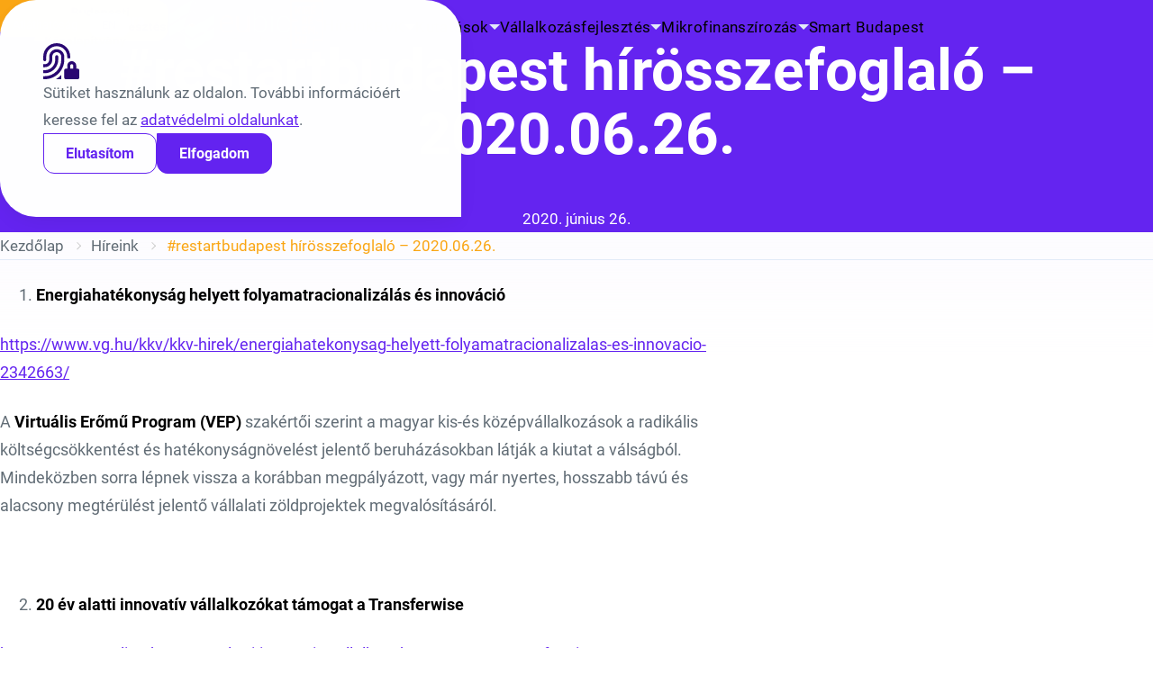

--- FILE ---
content_type: text/html; charset=UTF-8
request_url: https://bvk.hu/restartbudapest-hirosszefoglalo-2020-06-26/
body_size: 16579
content:
<!doctype html>
<html lang="hu">
<head>
    <link rel="preload" as="font" type="font/woff2" href="https://bvk.hu/wp-content/themes/bvk/assets/font/roboto-v30-latin_latin-ext-regular.woff2" crossorigin>
<link rel="preload" as="font" type="font/woff2" href="https://bvk.hu/wp-content/themes/bvk/assets/font/roboto-v30-latin_latin-ext-700.woff2" crossorigin>
<link rel="preload" as="font" type="font/woff2" href="https://bvk.hu/wp-content/themes/bvk/assets/font/roboto-v30-latin_latin-ext-900.woff2" crossorigin>
<link rel="preload" as="font" type="font/woff2" href="https://bvk.hu/wp-content/themes/bvk/assets/font/roboto-v30-latin_latin-ext-100.woff2" crossorigin>
    <meta charset="UTF-8">
    <meta name="viewport" content="width=device-width, initial-scale=1">
    <link rel="profile" href="https://gmpg.org/xfn/11">
    <meta name='robots' content='index, follow, max-image-preview:large, max-snippet:-1, max-video-preview:-1' />

	<!-- This site is optimized with the Yoast SEO plugin v26.7 - https://yoast.com/wordpress/plugins/seo/ -->
	<title>#restartbudapest hírösszefoglaló – 2020.06.26. - Budapesti Vállalkozásfejlesztési Közalapítvány</title>
	<link rel="canonical" href="https://bvk.hu/restartbudapest-hirosszefoglalo-2020-06-26/" />
	<meta property="og:locale" content="hu_HU" />
	<meta property="og:type" content="article" />
	<meta property="og:title" content="#restartbudapest hírösszefoglaló – 2020.06.26. - Budapesti Vállalkozásfejlesztési Közalapítvány" />
	<meta property="og:description" content="Energiahatékonyság helyett folyamatracionalizálás és innováció https://www.vg.hu/kkv/kkv-hirek/energiahatekonysag-helyett-folyamatracionalizalas-es-innovacio-2342663/ A Virtuális Erőmű Program (VEP) szakértői szerint a magyar kis-és középvállalkozások a radikális költségcsökkentést és hatékonyságnövelést jelentő beruházásokban látják a kiutat a válságból. Mindeközben sorra lépnek vissza a korábban megpályázott, vagy már nyertes, hosszabb távú és alacsony megtérülést jelentő vállalati zöldprojektek megvalósításáról.   20 év alatti innovatív vállalkozókat támogat [&hellip;]" />
	<meta property="og:url" content="https://bvk.hu/restartbudapest-hirosszefoglalo-2020-06-26/" />
	<meta property="og:site_name" content="Budapesti Vállalkozásfejlesztési Közalapítvány" />
	<meta property="article:published_time" content="2020-06-26T08:59:27+00:00" />
	<meta property="article:modified_time" content="2021-04-29T19:27:26+00:00" />
	<meta property="og:image" content="https://bvk.hu/wp-content/uploads/2021/04/behealth-300x150-1-1-jpg.webp" />
	<meta property="og:image:width" content="300" />
	<meta property="og:image:height" content="150" />
	<meta property="og:image:type" content="image/jpeg" />
	<meta name="author" content="BVK" />
	<meta name="twitter:card" content="summary_large_image" />
	<meta name="twitter:label1" content="Szerző:" />
	<meta name="twitter:data1" content="BVK" />
	<meta name="twitter:label2" content="Becsült olvasási idő" />
	<meta name="twitter:data2" content="2 perc" />
	<script type="application/ld+json" class="yoast-schema-graph">{"@context":"https://schema.org","@graph":[{"@type":"Article","@id":"https://bvk.hu/restartbudapest-hirosszefoglalo-2020-06-26/#article","isPartOf":{"@id":"https://bvk.hu/restartbudapest-hirosszefoglalo-2020-06-26/"},"author":{"name":"BVK","@id":"https://bvk.hu/#/schema/person/745313031052df3e83c375af37288c5f"},"headline":"#restartbudapest hírösszefoglaló – 2020.06.26.","datePublished":"2020-06-26T08:59:27+00:00","dateModified":"2021-04-29T19:27:26+00:00","mainEntityOfPage":{"@id":"https://bvk.hu/restartbudapest-hirosszefoglalo-2020-06-26/"},"wordCount":390,"commentCount":0,"image":{"@id":"https://bvk.hu/restartbudapest-hirosszefoglalo-2020-06-26/#primaryimage"},"thumbnailUrl":"https://bvk.hu/wp-content/uploads/2021/04/behealth-300x150-1-1-jpg.webp","keywords":["HEPA","restartbudapest"],"articleSection":["#restartbudapest","Aktualitásaink"],"inLanguage":"hu"},{"@type":"WebPage","@id":"https://bvk.hu/restartbudapest-hirosszefoglalo-2020-06-26/","url":"https://bvk.hu/restartbudapest-hirosszefoglalo-2020-06-26/","name":"#restartbudapest hírösszefoglaló – 2020.06.26. - Budapesti Vállalkozásfejlesztési Közalapítvány","isPartOf":{"@id":"https://bvk.hu/#website"},"primaryImageOfPage":{"@id":"https://bvk.hu/restartbudapest-hirosszefoglalo-2020-06-26/#primaryimage"},"image":{"@id":"https://bvk.hu/restartbudapest-hirosszefoglalo-2020-06-26/#primaryimage"},"thumbnailUrl":"https://bvk.hu/wp-content/uploads/2021/04/behealth-300x150-1-1-jpg.webp","datePublished":"2020-06-26T08:59:27+00:00","dateModified":"2021-04-29T19:27:26+00:00","author":{"@id":"https://bvk.hu/#/schema/person/745313031052df3e83c375af37288c5f"},"breadcrumb":{"@id":"https://bvk.hu/restartbudapest-hirosszefoglalo-2020-06-26/#breadcrumb"},"inLanguage":"hu","potentialAction":[{"@type":"ReadAction","target":["https://bvk.hu/restartbudapest-hirosszefoglalo-2020-06-26/"]}]},{"@type":"ImageObject","inLanguage":"hu","@id":"https://bvk.hu/restartbudapest-hirosszefoglalo-2020-06-26/#primaryimage","url":"https://bvk.hu/wp-content/uploads/2021/04/behealth-300x150-1-1-jpg.webp","contentUrl":"https://bvk.hu/wp-content/uploads/2021/04/behealth-300x150-1-1-jpg.webp","width":300,"height":150},{"@type":"BreadcrumbList","@id":"https://bvk.hu/restartbudapest-hirosszefoglalo-2020-06-26/#breadcrumb","itemListElement":[{"@type":"ListItem","position":1,"name":"Kezdőlap","item":"https://bvk.hu/"},{"@type":"ListItem","position":2,"name":"Híreink","item":"https://bvk.hu/hireink/"},{"@type":"ListItem","position":3,"name":"#restartbudapest hírösszefoglaló – 2020.06.26."}]},{"@type":"WebSite","@id":"https://bvk.hu/#website","url":"https://bvk.hu/","name":"Budapesti Vállalkozásfejlesztési Közalapítvány","description":"","potentialAction":[{"@type":"SearchAction","target":{"@type":"EntryPoint","urlTemplate":"https://bvk.hu/?s={search_term_string}"},"query-input":{"@type":"PropertyValueSpecification","valueRequired":true,"valueName":"search_term_string"}}],"inLanguage":"hu"},{"@type":"Person","@id":"https://bvk.hu/#/schema/person/745313031052df3e83c375af37288c5f","name":"BVK","image":{"@type":"ImageObject","inLanguage":"hu","@id":"https://bvk.hu/#/schema/person/image/","url":"https://secure.gravatar.com/avatar/86263c98d4153e3ed205d3653f50996e8bd39dc15494ec091739b9190ed04bf1?s=96&d=mm&r=g","contentUrl":"https://secure.gravatar.com/avatar/86263c98d4153e3ed205d3653f50996e8bd39dc15494ec091739b9190ed04bf1?s=96&d=mm&r=g","caption":"BVK"},"url":"https://bvk.hu/author/bvk-hu/"}]}</script>
	<!-- / Yoast SEO plugin. -->


<link rel="alternate" type="application/rss+xml" title="Budapesti Vállalkozásfejlesztési Közalapítvány &raquo; hírcsatorna" href="https://bvk.hu/feed/" />
<link rel="alternate" title="oEmbed (JSON)" type="application/json+oembed" href="https://bvk.hu/wp-json/oembed/1.0/embed?url=https%3A%2F%2Fbvk.hu%2Frestartbudapest-hirosszefoglalo-2020-06-26%2F" />
<link rel="alternate" title="oEmbed (XML)" type="text/xml+oembed" href="https://bvk.hu/wp-json/oembed/1.0/embed?url=https%3A%2F%2Fbvk.hu%2Frestartbudapest-hirosszefoglalo-2020-06-26%2F&#038;format=xml" />
<style id='wp-img-auto-sizes-contain-inline-css'>
img:is([sizes=auto i],[sizes^="auto," i]){contain-intrinsic-size:3000px 1500px}
/*# sourceURL=wp-img-auto-sizes-contain-inline-css */
</style>
<style id='wp-emoji-styles-inline-css'>

	img.wp-smiley, img.emoji {
		display: inline !important;
		border: none !important;
		box-shadow: none !important;
		height: 1em !important;
		width: 1em !important;
		margin: 0 0.07em !important;
		vertical-align: -0.1em !important;
		background: none !important;
		padding: 0 !important;
	}
/*# sourceURL=wp-emoji-styles-inline-css */
</style>
<link rel='stylesheet' id='bvk-main-css' href='https://bvk.hu/wp-content/themes/bvk/assets/css/main.css?ver=1.4.0' media='all' />
<script src="https://bvk.hu/wp-content/themes/bvk/assets/js/theme-detection.js?ver=1.4.0" id="bvk-theme-detection-js"></script>
<link rel="https://api.w.org/" href="https://bvk.hu/wp-json/" /><link rel="alternate" title="JSON" type="application/json" href="https://bvk.hu/wp-json/wp/v2/posts/3023" /><link rel="EditURI" type="application/rsd+xml" title="RSD" href="https://bvk.hu/xmlrpc.php?rsd" />
<meta name="generator" content="WordPress 6.9" />
<link rel='shortlink' href='https://bvk.hu/?p=3023' />
<meta name="generator" content="performance-lab 4.0.1; plugins: ">
<link rel="icon" href="https://bvk.hu/wp-content/uploads/2023/11/cropped-favicon-32x32.png" sizes="32x32" />
<link rel="icon" href="https://bvk.hu/wp-content/uploads/2023/11/cropped-favicon-192x192.png" sizes="192x192" />
<link rel="apple-touch-icon" href="https://bvk.hu/wp-content/uploads/2023/11/cropped-favicon-180x180.png" />
<meta name="msapplication-TileImage" content="https://bvk.hu/wp-content/uploads/2023/11/cropped-favicon-270x270.png" />
		<style id="wp-custom-css">
			a.mainlogo-link svg {
   width:  215px;
}		</style>
		</head>

<body class="wp-singular post-template-default single single-post postid-3023 single-format-standard wp-theme-bvk">
    <a class="btn btn--secondary skip-link" href="#content">Ugrás a tartalomra</a>
    <header class="site-header">
        <div class="container">
            <div class="site-header__inner">
                <div class="site-header__logo-wrapper">
                    <a class="site-header__logo" href="https://bvk.hu/" aria-label="Budapesti Vállalkozásfejlesztési Közalapítvány">
                        <svg width="100%" height="100%" viewBox="0 0 121 36" version="1.1" xmlns="http://www.w3.org/2000/svg" xmlns:xlink="http://www.w3.org/1999/xlink" xml:space="preserve" xmlns:serif="http://www.serif.com/" style="fill-rule:evenodd;clip-rule:evenodd;stroke-linejoin:round;stroke-miterlimit:2;">
    <style>
        :root {
            --bvk-logo-color: var(--bvk-logo-color);
        }

        :root[data-theme-mode="dark"] {
            --bvk-logo-color: #fff;
        }
    </style>
    <g id="logo">
        <path d="M51.315,5.678l2.355,-0c1.335,-0 2.078,0.45 2.078,1.5c0.035,0.543 -0.262,1.056 -0.75,1.297c0.608,0.135 1.042,0.682 1.035,1.305c-0,1.275 -0.833,1.643 -2.25,1.643l-2.468,-0l0,-5.745Zm2.378,2.452c0.54,0 0.93,-0.247 0.93,-0.75c-0,-0.502 -0.42,-0.75 -0.975,-0.75l-1.208,0l0,1.5l1.253,0Zm-1.253,2.333l1.328,-0c0.682,-0 1.095,-0.24 1.095,-0.75c-0,-0.51 -0.413,-0.75 -1.103,-0.75l-1.32,-0l0,1.5Z" style="fill:var(--bvk-logo-color);fill-rule:nonzero;"/>
        <path d="M56.978,9.833l-0,-2.52l1.102,-0l0,2.445c-0.004,0.03 -0.006,0.061 -0.006,0.092c0,0.412 0.339,0.75 0.75,0.75c0.022,0 0.044,-0.001 0.066,-0.002c0.69,-0 0.983,-0.555 0.983,-1.44l-0,-1.845l1.095,-0l-0,4.125l-1.028,-0l-0.06,-0.63c-0.287,0.502 -0.841,0.794 -1.417,0.75c-0.923,-0.038 -1.523,-0.54 -1.485,-1.725Z" style="fill:var(--bvk-logo-color);fill-rule:nonzero;"/>
        <path d="M63.728,7.223c0.514,-0.035 1.015,0.187 1.335,0.592l-0,-2.137l1.095,-0l-0,5.76l-0.968,-0l-0.09,-0.51c-0.322,0.403 -0.82,0.624 -1.335,0.592c-1.072,0 -1.86,-0.66 -1.86,-2.145c0,-1.485 0.743,-2.152 1.823,-2.152Zm-0.75,2.152c-0,0.9 0.442,1.283 1.042,1.283c0.502,0.035 0.95,-0.333 1.013,-0.833l-0,-0.9c-0.073,-0.493 -0.515,-0.853 -1.013,-0.825c-0.57,0 -1.012,0.338 -1.012,1.275l-0.03,0Z" style="fill:var(--bvk-logo-color);fill-rule:nonzero;"/>
        <path d="M70.013,8.64c-0,-0.435 -0.27,-0.63 -0.788,-0.63c-0.517,0 -0.75,0.15 -0.802,0.615l-1.065,0c0.037,-0.795 0.547,-1.402 1.875,-1.402c1.2,-0 1.875,0.442 1.875,1.417l-0,1.5c-0,0.255 0.075,0.36 0.225,0.36l0.15,0l-0,0.938l-0.428,-0c-0.502,-0 -0.75,-0.173 -0.9,-0.525c-0.372,0.433 -0.932,0.66 -1.5,0.607c-0.705,0 -1.5,-0.217 -1.5,-1.162c0.03,-1.718 2.79,-0.915 2.858,-1.718Zm-1.005,2.153c0.013,0 0.026,0 0.039,0c0.535,0 0.975,-0.44 0.975,-0.975c0,-0.045 -0.003,-0.09 -0.009,-0.135l-0,-0.18c-0.6,0.33 -1.658,0.097 -1.658,0.787c0,0.308 0.21,0.503 0.653,0.503Z" style="fill:var(--bvk-logo-color);fill-rule:nonzero;"/>
        <path d="M72.428,13.125l-0,-5.812l1.012,-0l0.098,0.495c0.309,-0.406 0.804,-0.626 1.312,-0.585c1.058,-0 1.838,0.66 1.838,2.145c-0,1.485 -0.75,2.152 -1.838,2.152c-0.509,0.039 -1.005,-0.185 -1.312,-0.592l-0,2.197l-1.11,0Zm1.102,-3.307c0.058,0.489 0.49,0.855 0.983,0.832c0.592,0 1.02,-0.375 1.02,-1.282c-0,-0.908 -0.428,-1.275 -1.02,-1.275c-0.494,-0.035 -0.932,0.333 -0.983,0.825l0,0.9Z" style="fill:var(--bvk-logo-color);fill-rule:nonzero;"/>
        <path d="M79.65,7.223c0.071,-0.009 0.141,-0.013 0.212,-0.013c0.982,0 1.801,0.78 1.851,1.76l-0,0.668l-3.068,-0c0.06,0.637 0.375,1.05 1.035,1.05c0.369,0.033 0.718,-0.182 0.855,-0.525l1.11,-0c-0.157,0.84 -0.84,1.357 -1.995,1.357c-1.131,-0.067 -2.025,-1.016 -2.025,-2.149c-0,-1.133 0.894,-2.082 2.025,-2.148Zm0.915,1.732c0.001,-0.016 0.001,-0.033 0.001,-0.049c0,-0.469 -0.386,-0.855 -0.855,-0.855c-0.028,-0 -0.056,0.001 -0.083,0.004c-0.011,-0 -0.021,-0 -0.031,-0c-0.499,-0 -0.914,0.401 -0.929,0.9l1.897,0Z" style="fill:var(--bvk-logo-color);fill-rule:nonzero;"/>
        <path d="M84.458,7.223c1.237,-0 1.755,0.54 1.815,1.297l-1.065,0c-0.045,-0.345 -0.24,-0.532 -0.75,-0.532c-0.51,-0 -0.75,0.172 -0.75,0.442c-0,0.855 2.617,0.255 2.617,1.845c0,0.9 -0.75,1.245 -1.89,1.245c-1.455,0 -1.912,-0.54 -1.95,-1.327l1.095,-0c0,0.322 0.24,0.562 0.84,0.562c0.6,0 0.788,-0.165 0.788,-0.465c-0,-0.75 -2.625,-0.135 -2.625,-1.822c0.037,-0.825 0.802,-1.245 1.875,-1.245Z" style="fill:var(--bvk-logo-color);fill-rule:nonzero;"/>
        <path d="M87.083,8.1l-0,-0.787l0.69,-0l-0,-1.125l1.102,-0l0,1.162l1.065,0l0,0.788l-1.065,-0l0,1.762c0,0.54 0.09,0.653 0.54,0.653l0.525,-0l0,0.885l-0.75,-0c-0.87,-0 -1.417,-0.3 -1.417,-1.26l-0,-2.078l-0.69,0Z" style="fill:var(--bvk-logo-color);fill-rule:nonzero;"/>
        <path d="M92.085,5.678l0,0.937l-1.102,0l-0,-0.937l1.102,-0Zm-1.102,1.635l1.102,-0l0,4.125l-1.102,-0l-0,-4.125Z" style="fill:var(--bvk-logo-color);fill-rule:nonzero;"/>
        <path d="M37.523,7.635l0.615,0.248c0.284,0.112 0.6,0.112 0.885,-0c0.393,-0.165 0.836,-0.165 1.23,-0c0.284,0.112 0.6,0.112 0.885,-0l0.615,-0.248l-0,-2.25l-4.23,0l-0,2.25Zm1.237,-1.012l0.623,-0l-0,-0.818l0.202,-0.202l0.21,0.202l0,0.818l0.645,-0l0.21,0.817l-0.847,0l-0,-0.382c0.002,-0.013 0.003,-0.025 0.003,-0.038c0,-0.103 -0.084,-0.187 -0.187,-0.187c-0.103,-0 -0.188,0.084 -0.188,0.187c0,0.013 0.002,0.025 0.004,0.038l0,0.382l-0.855,0l0.18,-0.817Z" style="fill:#faa514;fill-rule:nonzero;"/>
        <path d="M41.753,8.115l-0.615,0.248c-0.285,0.112 -0.601,0.112 -0.885,-0c-0.394,-0.165 -0.837,-0.165 -1.23,-0c-0.285,0.112 -0.601,0.112 -0.885,-0l-0.615,-0.248l-0,1.238c-0,-0 -0,1.312 2.115,2.287c2.152,-0.975 2.115,-2.287 2.115,-2.287l-0,-1.238Zm-1.08,2.475l-0.435,0l-0,-0.412c0,-0.042 -0.019,-0.081 -0.053,-0.105c-0.035,-0.033 -0.08,-0.05 -0.127,-0.05c-0.102,-0 -0.187,0.083 -0.188,0.185l0,0.382l-0.465,0l0,-0.412c0.004,-0.042 -0.017,-0.083 -0.052,-0.105c-0.035,-0.033 -0.081,-0.05 -0.128,-0.05c-0.102,-0 -0.186,0.083 -0.187,0.185l-0,0.382l-0.435,0l-0,-1.357l0.21,-0.203l0.202,0.203l0,0.547l0.413,0l-0,-0.817l0.21,-0.21l0.21,0.21l-0,0.817l0.412,0l0,-0.547l0.21,-0.203l0.203,0.203l-0,1.357Z" style="fill:#faa514;fill-rule:nonzero;"/>
        <path d="M39.803,2.61l-0.135,-0.435l0.277,-0.09l-0.075,-0.247l-0.285,0.09l-0.105,-0.338l-0.24,0.075l0.105,0.338l-0.285,0.09l0.083,0.247l0.277,-0.09l0.113,0.36c-0.785,-0.048 -1.543,0.306 -2.01,0.938l-0,0.75l0.36,-0l-0,0.39l-0.36,-0l-0,0.307l4.23,0l-0,-0.307l-0.353,-0l0,-0.353l0.353,0l-0,-0.75c-0.443,-0.633 -1.178,-1 -1.95,-0.975Zm-0.908,2.078l-0.36,-0l0,-0.353l0.36,0l0,0.353Zm0.323,-0.66l-0.495,-0.495l-0.488,0.487c0.002,-0.205 -0.124,-0.39 -0.315,-0.465c0.349,-0.348 0.813,-0.559 1.305,-0.592l-0.007,1.065Zm0.42,0.75c-0.014,0.002 -0.029,0.003 -0.043,0.003c-0.131,0 -0.24,-0.108 -0.24,-0.24c0,-0.131 0.109,-0.24 0.24,-0.24c0.014,0 0.029,0.002 0.043,0.004c0.013,-0.002 0.028,-0.004 0.042,-0.004c0.131,0 0.24,0.109 0.24,0.24c-0,0.132 -0.109,0.24 -0.24,0.24c-0.014,0 -0.029,-0.001 -0.042,-0.003Zm1.102,-0.06l-0.352,-0l-0,-0.353l0.352,0l0,0.353Zm0.308,-0.668l-0.488,-0.487l-0.495,0.495l0,-1.065c0.493,0.033 0.958,0.24 1.313,0.585c-0.184,0.07 -0.312,0.239 -0.33,0.435l-0,0.037Z" style="fill:#faa514;fill-rule:nonzero;"/>
        <path d="M46.845,9.278c0.159,0.001 0.314,-0.055 0.435,-0.158c0.148,-0.125 0.233,-0.309 0.233,-0.502l-0,-0.038c0.001,-0.208 -0.104,-0.403 -0.278,-0.517c-0.176,-0.116 -0.397,-0.138 -0.592,-0.06l-1.058,0.442c-0.113,-0.242 -0.206,-0.493 -0.277,-0.75l0.217,-0.105l0.195,0.225c0.073,0.089 0.181,0.141 0.296,0.141c0.115,-0 0.224,-0.052 0.297,-0.141l-0.555,-0.412c0.046,-0.057 0.089,-0.117 0.127,-0.18l0.705,0.18c0.049,0.017 0.101,0.026 0.153,0.026c0.228,0 0.422,-0.174 0.447,-0.401l-1.185,-0.128c0.007,-0.072 0.007,-0.145 0,-0.217l0.87,-0.18c0.249,-0.063 0.426,-0.289 0.426,-0.546c-0,-0.087 -0.02,-0.172 -0.058,-0.249l-1.313,0.607c-0.025,-0.073 -0.057,-0.144 -0.097,-0.21l0.787,-0.81c0.139,-0.129 0.218,-0.31 0.218,-0.5c-0,-0.226 -0.113,-0.438 -0.3,-0.565l-1.433,2.138l0.038,-0l-0,0.157c0.004,0.017 0.004,0.035 -0,0.053c-0.01,0.031 -0.022,0.061 -0.038,0.09l-0.067,0.082l-0.458,0c-0.059,-0.069 -0.091,-0.157 -0.09,-0.247l0,-0.053c-0.004,-0.025 -0.004,-0.05 0,-0.075c0.066,-0.167 0.151,-0.326 0.255,-0.472c0.062,-0.08 0.12,-0.162 0.173,-0.248c0.232,-0.36 0.487,-0.877 0.24,-1.147l0.412,-0.473l-1.5,0.143c-0.279,0.072 -0.498,0.291 -0.57,0.57l0.675,-0c0.155,-0.002 0.304,0.061 0.413,0.172l0.082,0.075l-0.997,0l0.112,0.083c0.168,0.121 0.37,0.187 0.578,0.187l0.345,0c-0.338,0.203 -1.043,0.443 -1.328,0.915l-1.005,-0.082l0.15,-0.518l-0.472,-0.292l-0,1.035l1.177,0.577l0.96,0.038l-1.71,1.042l0.12,-0.465l-0.472,-0.285l-0,1.125l0.247,-0.067c0.642,-0.226 1.348,-0.191 1.965,0.097l-1.207,1.14l0.682,1.5l-0.675,-0.135l-0.165,0.51l1.5,0c0,0 -0.817,-0.877 0.218,-1.282c-0.378,-0.035 -0.718,-0.247 -0.915,-0.57l0.915,-0c0.053,-0.332 0.025,-0.672 -0.083,-0.99c0.404,0.424 0.615,0.997 0.585,1.582c1.5,-0.157 1.688,0.645 1.733,0.923l-0.75,-0.143l-0.158,0.51l1.433,0l-0.563,-1.74c-0.637,0 -0.862,-0.262 -0.93,-0.525l0.825,0.128l0.06,-0.015Zm-1.02,-0.525l0.968,-0.405c0.072,-0.038 0.159,-0.038 0.232,-0c0.071,0.046 0.113,0.125 0.113,0.21l-0,0.037c-0.001,0.083 -0.036,0.162 -0.098,0.218c-0.065,0.059 -0.154,0.084 -0.24,0.067l-0.975,-0.127Z" style="fill:#faa514;fill-rule:nonzero;"/>
        <path d="M36.038,7.028l1.132,-0.54l0,-1.05l-0.472,0.292l0.142,0.503l-1.08,0.135c-0.165,-0.37 -0.424,-0.691 -0.75,-0.93l0.75,-0l0.083,-0.285l-0.653,-0l0.098,-0.248l0.547,0l0.098,-0.42l-0.12,0c-0.282,-0.001 -0.553,-0.114 -0.75,-0.315l-1.095,0l0.24,0.285l-0.48,0.75l0.36,0l-0.308,0.75l0.36,0l-0.12,0.848l0.36,0.045l-0.607,1.335c0.007,0.016 0.007,0.035 -0,0.052c-0.079,0.155 -0.239,0.254 -0.413,0.255l-0.315,0c-0.07,-0.07 -0.119,-0.158 -0.142,-0.255c0.002,-0.012 0.002,-0.025 -0,-0.037l-0,-0.098c-0.007,-0.04 -0.007,-0.08 -0,-0.12l0.442,-0.922c0.086,-0.179 0.072,-0.39 -0.037,-0.555c-0.106,-0.168 -0.29,-0.27 -0.488,-0.27l-1.08,-0c0,0.283 0.234,0.517 0.518,0.517c0.131,-0 0.257,-0.051 0.352,-0.142c0.04,-0.04 0.094,-0.061 0.15,-0.06c0.136,-0 0.248,0.111 0.248,0.247c0.007,0.035 0.007,0.07 -0,0.105l-0.435,0.915c-0.129,0.264 -0.112,0.577 0.045,0.825c0.153,0.245 0.423,0.393 0.712,0.39c0.038,0.278 -0.097,0.795 -0.84,0.833l-0.57,1.74l1.455,-0l-0.165,-0.51l-0.75,0.142c0.053,-0.27 0.338,-1.08 1.83,-0.922c-0.063,-0.572 0.114,-1.146 0.488,-1.583c-0.08,0.32 -0.08,0.655 -0,0.975l0.862,0.045c-0.201,0.324 -0.543,0.535 -0.922,0.57c1.042,0.405 0.217,1.283 0.217,1.283l1.5,-0l-0.157,-0.51l-0.69,0.135l0.705,-1.5l-1.238,-1.14c0.598,-0.289 1.287,-0.327 1.913,-0.105l0.255,0.075l-0,-1.125l-0.473,0.285l0.12,0.457l-2.137,-1.087l1.357,0.165l-0.052,-0.225Z" style="fill:#faa514;fill-rule:nonzero;"/>
        <path d="M33.593,25.995l-0,2.693l2.25,-2.708l1.432,0l-2.25,2.633l2.49,3.06l-1.44,-0l-1.755,-2.213l-0.712,0.818l-0,1.41l-1.133,-0l0,-5.693l1.118,0Z" style="fill:var(--bvk-logo-color);fill-rule:nonzero;"/>
        <path d="M37.71,29.648c-0,-0.008 -0,-0.015 -0,-0.023c-0,-1.177 0.968,-2.145 2.145,-2.145c1.177,0 2.145,0.968 2.145,2.145c-0,1.177 -0.968,2.145 -2.145,2.145c-0.07,0.008 -0.141,0.012 -0.212,0.012c-1.066,-0 -1.942,-0.877 -1.942,-1.943c-0,-0.064 0.003,-0.128 0.009,-0.191Zm2.145,1.267c0.585,0 1.02,-0.375 1.02,-1.267c0,-0.893 -0.435,-1.26 -1.02,-1.26c-0.585,-0 -1.012,0.367 -1.012,1.26c-0,0.892 0.427,1.29 1.012,1.29l0,-0.023Zm-1.005,-5.002l0.84,-0l0,0.84l-0.81,-0l-0.03,-0.84Zm1.208,0.84l-0,-0.84l0.81,-0l-0,0.84l-0.81,-0Z" style="fill:var(--bvk-logo-color);fill-rule:nonzero;"/>
        <path d="M45.105,28.41l-2.19,0l0,-0.802l3.465,-0l0,0.802l-2.25,2.468l2.363,-0l-0,0.81l-3.638,-0l0,-0.81l2.25,-2.468Z" style="fill:var(--bvk-logo-color);fill-rule:nonzero;"/>
        <path d="M50.19,28.92c0,-0.427 -0.27,-0.615 -0.75,-0.615c-0.48,0 -0.75,0.143 -0.795,0.6l-1.05,0c0.038,-0.75 0.54,-1.38 1.853,-1.38c1.185,0 1.852,0.435 1.852,1.395l0,1.5c0,0.255 0.075,0.353 0.225,0.353l0.165,-0l0,0.915l-0.42,-0c-0.382,0.061 -0.756,-0.161 -0.885,-0.525c-0.369,0.436 -0.931,0.663 -1.5,0.607c-0.697,0 -1.5,-0.217 -1.5,-1.147c0.038,-1.703 2.805,-0.908 2.805,-1.703Zm-0.997,2.13c0.012,0.001 0.025,0.001 0.038,0.001c0.531,-0 0.968,-0.437 0.968,-0.968c-0,-0.043 -0.003,-0.085 -0.009,-0.128l0,-0.18c-0.592,0.33 -1.642,0.09 -1.642,0.75c0.03,0.33 0.24,0.525 0.675,0.525l-0.03,0Z" style="fill:var(--bvk-logo-color);fill-rule:nonzero;"/>
        <rect x="52.77" y="25.995" width="1.095" height="5.693" style="fill:var(--bvk-logo-color);fill-rule:nonzero;"/>
        <path d="M57.758,28.92c-0,-0.427 -0.27,-0.615 -0.75,-0.615c-0.48,0 -0.75,0.143 -0.795,0.6l-1.058,0c0.045,-0.75 0.548,-1.38 1.86,-1.38c1.178,0 1.853,0.435 1.853,1.395l-0,1.5c-0,0.255 0.075,0.353 0.225,0.353l0.097,-0l0,0.915l-0.42,-0c-0.495,-0 -0.75,-0.173 -0.885,-0.525c-0.371,0.434 -0.931,0.661 -1.5,0.607c-0.69,0 -1.462,-0.217 -1.462,-1.147c0.037,-1.703 2.767,-0.908 2.835,-1.703Zm-0.998,2.13c0.013,0.001 0.026,0.001 0.039,0.001c0.53,-0 0.967,-0.437 0.967,-0.968c0,-0.043 -0.003,-0.085 -0.008,-0.128l-0,-0.18c-0.6,0.33 -1.643,0.09 -1.643,0.75c0,0.33 0.21,0.525 0.645,0.525Z" style="fill:var(--bvk-logo-color);fill-rule:nonzero;"/>
        <path d="M60.165,33.36l0,-5.752l0.998,-0l0.097,0.495c0.306,-0.396 0.791,-0.613 1.29,-0.578c1.05,0 1.823,0.653 1.823,2.115c-0,1.463 -0.75,2.13 -1.823,2.13c-0.5,0.033 -0.985,-0.187 -1.29,-0.585l0,2.175l-1.095,0Zm1.095,-3.277c0.055,0.484 0.481,0.847 0.968,0.825c0.585,-0 1.012,-0.368 1.012,-1.268c0,-0.9 -0.427,-1.26 -1.012,-1.26c-0.488,-0.035 -0.921,0.331 -0.968,0.818l0,0.885Z" style="fill:var(--bvk-logo-color);fill-rule:nonzero;"/>
        <path d="M65.745,25.808l1.245,-0l-1.2,1.147l-0.96,0l0.915,-1.147Zm-0.375,1.8l1.088,-0l-0,4.08l-1.088,-0l0,-4.08Z" style="fill:var(--bvk-logo-color);fill-rule:nonzero;"/>
        <path d="M67.298,28.388l-0,-0.75l0.675,-0l-0,-1.2l1.087,-0l0,1.147l1.058,0l-0,0.75l-1.058,0l0,1.74c0,0.533 0.098,0.645 0.54,0.645l0.54,0l0,0.968l-0.75,-0c-0.862,-0 -1.41,-0.3 -1.41,-1.245l0,-2.055l-0.682,-0Z" style="fill:var(--bvk-logo-color);fill-rule:nonzero;"/>
        <path d="M70.77,27.608l1.17,-0l1.088,2.91l1.08,-2.91l1.17,-0l-1.65,4.08l-1.185,-0l-1.673,-4.08Z" style="fill:var(--bvk-logo-color);fill-rule:nonzero;"/>
        <path d="M78.42,28.92c0,-0.427 -0.27,-0.615 -0.75,-0.615c-0.48,0 -0.75,0.143 -0.795,0.6l-1.05,0c0.038,-0.75 0.54,-1.38 1.853,-1.38c1.185,0 1.852,0.435 1.852,1.395l0,1.5c0,0.255 0.075,0.353 0.225,0.353l0.143,-0l-0,0.915l-0.458,-0c-0.382,0.061 -0.756,-0.161 -0.885,-0.525c-0.369,0.436 -0.931,0.663 -1.5,0.607c-0.697,0 -1.5,-0.217 -1.5,-1.147c0.068,-1.703 2.798,-0.908 2.865,-1.703Zm-0.915,-3.112l1.26,-0l-1.2,1.147l-0.96,0l0.9,-1.147Zm-0.082,5.25c0.012,0 0.025,0 0.038,0c0.531,0 0.968,-0.436 0.968,-0.967c-0,-0.043 -0.003,-0.086 -0.009,-0.128l0,-0.18c-0.592,0.33 -1.642,0.09 -1.642,0.75c-0,0.322 0.21,0.517 0.645,0.517l-0,0.008Z" style="fill:var(--bvk-logo-color);fill-rule:nonzero;"/>
        <path d="M81.953,27.608l0.067,0.63c0.285,-0.497 0.831,-0.789 1.403,-0.75c0.937,-0 1.5,0.495 1.5,1.672l-0,2.528l-1.08,-0l-0,-2.423c0.002,-0.026 0.004,-0.052 0.004,-0.078c-0,-0.412 -0.339,-0.75 -0.75,-0.75c-0.024,-0 -0.048,0.001 -0.072,0.003c-0.69,0 -0.982,0.54 -0.982,1.418l-0,1.83l-1.103,-0l0,-4.08l1.013,-0Z" style="fill:var(--bvk-logo-color);fill-rule:nonzero;"/>
        <path d="M85.553,27.608l1.177,-0l1.013,2.737l1.147,-2.737l1.118,-0l-1.868,4.5c-0.233,0.791 -0.992,1.318 -1.815,1.26l-0.225,-0l0,-0.93c0.405,0.05 0.801,-0.153 0.998,-0.51l0.112,-0.27l-1.657,-4.05Z" style="fill:var(--bvk-logo-color);fill-rule:nonzero;"/>
        <path d="M32.94,16.058l1.643,4.432l1.627,-4.432l1.23,-0l-2.145,5.685l-1.417,-0l-2.16,-5.685l1.222,-0Z" style="fill:var(--bvk-logo-color);fill-rule:nonzero;"/>
        <path d="M40.44,18.983c0,-0.428 -0.27,-0.615 -0.75,-0.615c-0.48,-0 -0.75,0.142 -0.795,0.6l-1.057,-0c0.045,-0.75 0.547,-1.38 1.86,-1.38c1.177,-0 1.852,0.435 1.852,1.395l0,1.5c0,0.255 0.075,0.352 0.225,0.352l0.143,0l-0,0.885l-0.42,0c-0.495,0 -0.75,-0.165 -0.885,-0.517c-0.371,0.434 -0.932,0.661 -1.5,0.607c-0.69,0 -1.463,-0.217 -1.463,-1.147c-0.022,-1.68 2.708,-0.885 2.79,-1.68Zm-0.915,-3.113l1.26,0l-1.2,1.148l-0.96,-0l0.9,-1.148Zm-0.082,5.25c0.01,0 0.02,0.001 0.03,0.001c0.535,-0 0.975,-0.441 0.975,-0.975c0,-0.043 -0.002,-0.086 -0.008,-0.128l0,-0.173c-0.592,0.33 -1.642,0.09 -1.642,0.75c-0.015,0.323 0.195,0.518 0.63,0.518l0.015,0.007Z" style="fill:var(--bvk-logo-color);fill-rule:nonzero;"/>
        <rect x="42.833" y="16.058" width="1.088" height="5.685" style="fill:var(--bvk-logo-color);fill-rule:nonzero;"/>
        <rect x="45.15" y="16.058" width="1.087" height="5.685" style="fill:var(--bvk-logo-color);fill-rule:nonzero;"/>
        <path d="M50.19,18.983c0,-0.428 -0.27,-0.615 -0.75,-0.615c-0.48,-0 -0.75,0.142 -0.795,0.6l-1.057,-0c0.045,-0.75 0.547,-1.38 1.86,-1.38c1.177,-0 1.852,0.435 1.852,1.395l0,1.5c0,0.255 0.075,0.352 0.225,0.352l0.143,0l-0,0.885l-0.42,0c-0.495,0 -0.75,-0.165 -0.885,-0.517c-0.371,0.434 -0.932,0.661 -1.5,0.607c-0.69,0 -1.463,-0.217 -1.463,-1.147c-0.022,-1.68 2.708,-0.885 2.79,-1.68Zm-0.997,2.13c0.01,-0 0.02,0 0.03,0c0.535,0 0.975,-0.44 0.975,-0.975c0,-0.043 -0.002,-0.086 -0.008,-0.128l0,-0.172c-0.6,0.33 -1.642,0.09 -1.642,0.75c-0.015,0.33 0.195,0.525 0.63,0.525l0.015,-0Z" style="fill:var(--bvk-logo-color);fill-rule:nonzero;"/>
        <rect x="52.628" y="16.058" width="1.087" height="5.685" style="fill:var(--bvk-logo-color);fill-rule:nonzero;"/>
        <path d="M54.945,16.058l1.088,-0l-0,3.285l1.5,-1.673l1.365,0l-1.65,1.748l1.837,2.325l-1.342,-0l-1.178,-1.605l-0.525,0.562l0,1.043l-1.087,-0l-0.008,-5.685Z" style="fill:var(--bvk-logo-color);fill-rule:nonzero;"/>
        <path d="M61.56,17.588c1.156,0.012 2.1,0.966 2.1,2.122c-0,1.164 -0.958,2.122 -2.123,2.122c-1.164,0 -2.122,-0.958 -2.122,-2.122c-0,-0.008 -0,-0.015 0,-0.022c-0.005,-0.059 -0.008,-0.119 -0.008,-0.178c-0,-1.061 0.873,-1.935 1.935,-1.935c0.073,0 0.146,0.004 0.218,0.013Zm0,3.39c0.585,-0 1.02,-0.375 1.02,-1.268c0,-0.892 -0.435,-1.26 -1.02,-1.26c-0.585,0 -1.012,0.368 -1.012,1.26c-0,0.893 0.427,1.268 1.012,1.268Z" style="fill:var(--bvk-logo-color);fill-rule:nonzero;"/>
        <path d="M66.69,18.473l-2.19,-0l0,-0.803l3.465,0l0,0.803l-2.25,2.467l2.355,0l0,0.803l-3.63,-0l0,-0.803l2.25,-2.467Z" style="fill:var(--bvk-logo-color);fill-rule:nonzero;"/>
        <path d="M71.828,18.983c-0,-0.428 -0.27,-0.615 -0.75,-0.615c-0.48,-0 -0.75,0.142 -0.795,0.6l-1.058,-0c0.045,-0.75 0.548,-1.38 1.86,-1.38c1.178,-0 1.853,0.435 1.853,1.395l-0,1.5c-0,0.255 0.075,0.352 0.225,0.352l0.142,0l0,0.885l-0.42,0c-0.495,0 -0.75,-0.165 -0.885,-0.517c-0.371,0.434 -0.931,0.661 -1.5,0.607c-0.69,0 -1.462,-0.217 -1.462,-1.147c-0.008,-1.68 2.722,-0.885 2.79,-1.68Zm-0.915,-3.113l1.252,0l-1.192,1.148l-0.96,-0l0.9,-1.148Zm-0.083,5.25c0.01,0 0.021,0.001 0.031,0.001c0.535,-0 0.975,-0.441 0.975,-0.975c-0,-0.043 -0.003,-0.086 -0.008,-0.128l-0,-0.173c-0.593,0.33 -1.643,0.09 -1.643,0.75c0,0.323 0.21,0.518 0.645,0.518l0,0.007Z" style="fill:var(--bvk-logo-color);fill-rule:nonzero;"/>
        <path d="M76.095,17.588c1.223,-0 1.733,0.525 1.793,1.282l-1.058,0c-0.037,-0.345 -0.232,-0.532 -0.75,-0.532c-0.517,-0 -0.75,0.172 -0.75,0.435c0,0.847 2.588,0.255 2.588,1.83c-0,0.885 -0.75,1.23 -1.868,1.23c-1.44,-0 -1.89,-0.54 -1.927,-1.32l1.087,-0c0,0.322 0.233,0.562 0.825,0.562c0.593,0 0.75,-0.165 0.75,-0.457c0,-0.75 -2.595,-0.135 -2.595,-1.8c0.09,-0.818 0.84,-1.23 1.905,-1.23Z" style="fill:var(--bvk-logo-color);fill-rule:nonzero;"/>
        <path d="M78.825,17.67l0.563,0l-0,-0.232c-0.007,-0.052 -0.01,-0.104 -0.01,-0.156c-0,-0.687 0.565,-1.252 1.252,-1.252c0.039,-0 0.077,0.002 0.115,0.005l0.84,0l0,0.87l-0.57,0c-0.412,0 -0.54,0.21 -0.54,0.638l0,0.105l0.938,-0l-0,0.75l-0.938,-0l0,3.292l-1.087,0l-0,-3.292l-0.563,-0l0,-0.728Z" style="fill:var(--bvk-logo-color);fill-rule:nonzero;"/>
        <path d="M84.33,17.588c0.07,-0.009 0.141,-0.013 0.212,-0.013c0.968,0 1.775,0.771 1.821,1.738l-0,0.66l-3,-0c0.06,0.63 0.367,1.035 1.02,1.035c0.364,0.033 0.71,-0.178 0.847,-0.518l1.095,0c-0.15,0.833 -0.832,1.343 -1.965,1.343c-1.164,-0 -2.122,-0.959 -2.122,-2.123c-0,-1.164 0.958,-2.122 2.122,-2.122l-0.03,-0Zm0.9,1.702c0.001,-0.014 0.001,-0.028 0.001,-0.042c0,-0.464 -0.383,-0.847 -0.847,-0.847c-0.028,-0 -0.056,0.001 -0.084,0.004c-0.013,-0 -0.025,-0.001 -0.038,-0.001c-0.489,0 -0.895,0.397 -0.907,0.886l1.875,0Z" style="fill:var(--bvk-logo-color);fill-rule:nonzero;"/>
        <path d="M86.483,22.448l0.307,-0c0.398,-0 0.563,-0.135 0.563,-0.75l-0,-3.998l1.087,0l0,4.215c0,1.163 -0.6,1.5 -1.432,1.5l-0.518,0l-0.007,-0.967Zm0.87,-5.46l-0,-0.93l1.087,-0l0,0.93l-1.087,-0Z" style="fill:var(--bvk-logo-color);fill-rule:nonzero;"/>
        <rect x="89.76" y="16.058" width="1.087" height="5.685" style="fill:var(--bvk-logo-color);fill-rule:nonzero;"/>
        <path d="M94.103,17.588c0.07,-0.009 0.141,-0.013 0.212,-0.013c0.969,0 1.778,0.77 1.828,1.738l-0,0.66l-3,-0c0.052,0.63 0.367,1.035 1.02,1.035c0.362,0.032 0.705,-0.18 0.84,-0.518l1.102,0c-0.15,0.833 -0.832,1.343 -1.972,1.343c-1.165,-0 -2.123,-0.959 -2.123,-2.123c0,-1.164 0.958,-2.122 2.123,-2.122l-0.03,-0Zm0.907,1.702c0.001,-0.014 0.001,-0.028 0.001,-0.042c0,-0.464 -0.383,-0.847 -0.847,-0.847c-0.028,-0 -0.056,0.001 -0.084,0.004c-0.013,-0 -0.025,-0.001 -0.038,-0.001c-0.489,0 -0.895,0.397 -0.907,0.886l1.875,0Z" style="fill:var(--bvk-logo-color);fill-rule:nonzero;"/>
        <path d="M98.985,17.588c1.223,-0 1.733,0.525 1.793,1.282l-1.088,0c0,-0.345 -0.232,-0.532 -0.75,-0.532c-0.517,-0 -0.712,0.172 -0.712,0.435c-0,0.847 2.587,0.255 2.587,1.83c0,0.885 -0.712,1.23 -1.867,1.23c-1.44,-0 -1.89,-0.54 -1.935,-1.32l1.177,-0c0,0.322 0.24,0.562 0.833,0.562c0.592,0 0.75,-0.165 0.75,-0.457c-0,-0.75 -2.595,-0.135 -2.595,-1.8c-0.008,-0.818 0.742,-1.23 1.807,-1.23Z" style="fill:var(--bvk-logo-color);fill-rule:nonzero;"/>
        <path d="M103.973,18.473l-2.19,-0l-0,-0.803l3.465,0l-0,0.803l-2.25,2.467l2.362,0l0,0.803l-3.645,-0l0,-0.803l2.258,-2.467Z" style="fill:var(--bvk-logo-color);fill-rule:nonzero;"/>
        <path d="M105.975,18.45l0,-0.75l0.683,0l-0,-1.147l1.087,-0l0,1.147l1.05,0l0,0.75l-1.05,0l0,1.74c0,0.533 0.09,0.645 0.533,0.645l0.547,0l0,0.908l-0.75,-0c-0.862,-0 -1.402,-0.293 -1.402,-1.238l-0,-2.055l-0.698,0Z" style="fill:var(--bvk-logo-color);fill-rule:nonzero;"/>
        <path d="M111.758,17.588c0.07,-0.009 0.141,-0.013 0.212,-0.013c0.967,0 1.775,0.771 1.82,1.738l0,0.66l-3,-0c0.06,0.63 0.368,1.035 1.02,1.035c0.365,0.035 0.712,-0.177 0.848,-0.518l1.095,0c-0.15,0.833 -0.825,1.343 -1.965,1.343c-1.165,-0 -2.123,-0.959 -2.123,-2.123c0,-1.164 0.958,-2.122 2.123,-2.122l-0.03,-0Zm-0.218,-1.718l1.26,0l-1.2,1.148l-0.96,-0l0.9,-1.148Zm1.125,3.42c0.001,-0.014 0.001,-0.028 0.001,-0.042c0,-0.464 -0.383,-0.847 -0.847,-0.847c-0.028,-0 -0.056,0.001 -0.084,0.004c-0.013,-0 -0.025,-0.001 -0.038,-0.001c-0.489,0 -0.895,0.397 -0.907,0.886l1.875,0Z" style="fill:var(--bvk-logo-color);fill-rule:nonzero;"/>
        <path d="M116.505,17.588c1.223,-0 1.733,0.525 1.793,1.282l-1.058,0c0,-0.345 -0.232,-0.532 -0.75,-0.532c-0.517,-0 -0.705,0.172 -0.705,0.435c0,0.847 2.58,0.255 2.58,1.83c0,0.885 -0.705,1.23 -1.86,1.23c-1.44,-0 -1.897,-0.54 -1.935,-1.32l1.088,-0c-0,0.322 0.232,0.562 0.825,0.562c0.592,0 0.75,-0.165 0.75,-0.457c-0,-0.75 -2.595,-0.135 -2.595,-1.8c0.052,-0.818 0.802,-1.23 1.867,-1.23Z" style="fill:var(--bvk-logo-color);fill-rule:nonzero;"/>
        <path d="M120.518,16.058l-0,0.93l-1.088,-0l0,-0.93l1.088,-0Zm-1.088,1.612l1.088,0l-0,4.073l-1.088,-0l0,-4.073Z" style="fill:var(--bvk-logo-color);fill-rule:nonzero;"/>
        <path d="M1.927,17.985l0,-0c-1.264,-2.071 -1.931,-4.451 -1.927,-6.877l0,-11.108l13.23,0c6.719,0 12.165,5.447 12.165,12.165c-0.003,2.02 -0.511,4.006 -1.478,5.779l0.023,0.041l-22.013,0Z" style="fill:#faa614;fill-rule:nonzero;"/>
        <path d="M1.927,17.985l0,0c-1.264,2.071 -1.931,4.451 -1.927,6.877l0,11.108l13.23,0c6.719,0 12.165,-5.447 12.165,-12.165c-0.003,-2.019 -0.511,-4.006 -1.478,-5.779l0.023,-0.041l-22.013,-0Z" style="fill:#6324f0;fill-rule:nonzero;"/>
        <path d="M13.23,11.64c-4.616,-0 -8.899,2.404 -11.303,6.345c2.4,3.946 6.685,6.354 11.303,6.352c4.465,0.009 8.576,-2.429 10.71,-6.352c-2.134,-3.921 -6.246,-6.357 -10.71,-6.345" style="fill:#fa7878;fill-rule:nonzero;"/>
    </g>
</svg>
                    </a>
                    <a class="site-header__logo site-header__logo--secondary" href="https://ebn.eu/" target="_blank"><img src="https://bvk.hu/wp-content/uploads/2023/11/eubic-logo-250x105.png"alt="eubic, certified by ebn"data-theme-mode data-light-asset="https://bvk.hu/wp-content/uploads/2023/11/eubic-logo-250x105.png"data-dark-asset="https://bvk.hu/wp-content/uploads/2023/11/eubic-logo-250x105.png"width="250"height="105"></a><a class="site-header__logo site-header__logo--secondary" href="https://kiberelem.hu/" target="_blank"><img src="https://bvk.hu/wp-content/uploads/2023/11/kiberelem-logo.png"alt="Kibérelem.hu"data-theme-mode data-light-asset="https://bvk.hu/wp-content/uploads/2023/11/kiberelem-logo.png"data-dark-asset="https://bvk.hu/wp-content/uploads/2023/11/kiberelem-logo-light.png"width="90"height="134"></a>                </div>
                <div class="site-header__actions">
                    <a href="http://bvk.hu/atlathatosag/" class="btn btn--secondary btn--sm" target="_self">Átláthatóság</a>    <a hreflang="en" href="/en/" aria-label="English" class="btn btn--light btn--sm">EN</a>                </div>
                <nav
                    class="site-navigation site-header__navigation"
                    aria-label="Weboldal"
                >
                    <button class="btn btn--primary btn--icon site-navigation__btn" data-action="navigation-toggle" aria-controls="primary-menu" aria-expanded="false" aria-label="Navigáció">
                        <svg class="btn__icon" width="24" height="24" aria-hidden="true" role="img" focusable="false" viewBox="0 0 24 24" fill="none" xmlns="http://www.w3.org/2000/svg" style="fill: currentColor"><path d="M24,19.6c0,-0.331 -0.269,-0.6 -0.6,-0.6l-20.8,0c-0.331,0 -0.6,0.269 -0.6,0.6l0,2.8c0,0.331 0.269,0.6 0.6,0.6l20.8,-0c0.331,-0 0.6,-0.269 0.6,-0.6l0,-2.8Zm0,-9c0,-0.331 -0.269,-0.6 -0.6,-0.6l-22.8,-0c-0.331,-0 -0.6,0.269 -0.6,0.6l0,2.8c0,0.331 0.269,0.6 0.6,0.6l22.8,-0c0.331,-0 0.6,-0.269 0.6,-0.6l0,-2.8Zm0,-9c0,-0.331 -0.269,-0.6 -0.6,-0.6l-15.8,-0c-0.331,-0 -0.6,0.269 -0.6,0.6l0,2.8c0,0.331 0.269,0.6 0.6,0.6l15.8,-0c0.331,-0 0.6,-0.269 0.6,-0.6l0,-2.8Z"></path></svg>                    </button>
                    <div class="navigation-menu">
                        <ul class="navigation-menu__list"><li id="menu-item-70" class="menu-item menu-item-type-post_type menu-item-object-page current_page_parent menu-item-70"><a href="https://bvk.hu/hireink/">Híreink</a></li>
<li id="menu-item-9274" class="narrow-column menu-item menu-item-type-custom menu-item-object-custom menu-item-has-children menu-item-9274"><a href="#">BVK</a>
<ul class="sub-menu">
	<li id="menu-item-8729" class="menu-item menu-item-type-post_type menu-item-object-page menu-item-8729"><a href="https://bvk.hu/rolunk/">Rólunk</a></li>
	<li id="menu-item-8711" class="menu-item menu-item-type-post_type menu-item-object-page menu-item-8711"><a href="https://bvk.hu/kapcsolat/">Kapcsolat</a></li>
</ul>
</li>
<li id="menu-item-9662" class="narrow-column menu-item menu-item-type-custom menu-item-object-custom menu-item-has-children menu-item-9662"><a href="#">Kutatások</a>
<ul class="sub-menu">
	<li id="menu-item-9661" class="menu-item menu-item-type-post_type menu-item-object-research menu-item-9661"><a href="https://bvk.hu/kutatasok/2022/">Vállalkozói kutatás</a></li>
</ul>
</li>
<li id="menu-item-9291" class="narrow-column menu-item menu-item-type-custom menu-item-object-custom menu-item-has-children menu-item-9291"><a href="#">Vállalkozásfejlesztés</a>
<ul class="sub-menu">
	<li id="menu-item-87" class="menu-item menu-item-type-post_type menu-item-object-page menu-item-87"><a href="https://bvk.hu/vallalkozasfejlesztes/">Áttekintés</a></li>
	<li id="menu-item-9292" class="menu-item menu-item-type-post_type menu-item-object-page menu-item-9292"><a href="https://bvk.hu/vallalkozasfejlesztes/co-working-iroda/">Coworking iroda</a></li>
</ul>
</li>
<li id="menu-item-8885" class="menu-item menu-item-type-custom menu-item-object-custom menu-item-has-children menu-item-8885"><a href="#">Mikrofinanszírozás</a>
<ul class="sub-menu">
	<li id="menu-item-88" class="menu-item menu-item-type-post_type menu-item-object-page menu-item-88"><a href="https://bvk.hu/mikrofinanszirozas/">Áttekintés</a></li>
	<li id="menu-item-9033" class="menu-item menu-item-type-post_type menu-item-object-page menu-item-9033"><a href="https://bvk.hu/mikrofinanszirozas/beruhazasi-hitel/">Beruházási hitel</a></li>
	<li id="menu-item-9034" class="menu-item menu-item-type-post_type menu-item-object-page menu-item-9034"><a href="https://bvk.hu/mikrofinanszirozas/tartos-forgoeszkoz-hitel/">Tartós forgóeszköz hitel</a></li>
	<li id="menu-item-9035" class="menu-item menu-item-type-post_type menu-item-object-page menu-item-9035"><a href="https://bvk.hu/mikrofinanszirozas/likviditasi-hitel/">Likviditási Hitel</a></li>
	<li id="menu-item-9036" class="menu-item menu-item-type-post_type menu-item-object-page menu-item-9036"><a href="https://bvk.hu/mikrofinanszirozas/smart-budapest-mikrohitel/">Smart Budapest Mikrohitel</a></li>
	<li id="menu-item-9654" class="menu-item menu-item-type-post_type menu-item-object-page menu-item-9654"><a href="https://bvk.hu/mikrofinanszirozas/mikrohitel-onkormanyzati-tulajdonu-ingatlanok-felujitasara/">Önkormányzati felújítási mikrohitel</a></li>
	<li id="menu-item-6102" class="menu-item menu-item-type-post_type menu-item-object-page menu-item-6102"><a href="https://bvk.hu/letoltheto-dokumentumok/">Letölthető dokumentumok</a></li>
</ul>
</li>
<li id="menu-item-89" class="menu-item menu-item-type-post_type menu-item-object-page menu-item-89"><a href="https://bvk.hu/smart-budapest/">Smart Budapest</a></li>
<li id="menu-item-9197" class="hidden--md menu-item menu-item-type-post_type menu-item-object-page menu-item-9197"><a href="https://bvk.hu/?page_id=9195">Kutatások</a></li>
<li id="menu-item-8676" class="hidden--sm menu-item menu-item-type-post_type menu-item-object-page menu-item-8676"><a href="https://bvk.hu/atlathatosag/">Átláthatóság</a></li>
</ul>                        <ul class="hidden--sm">
                                                            <li class="logo-wrapper">
                                    <a class="site-header__logo site-header__logo--secondary" href="https://ebn.eu/" target="_blank"><img src="https://bvk.hu/wp-content/uploads/2023/11/eubic-logo-250x105.png"alt="eubic, certified by ebn"data-theme-mode data-light-asset="https://bvk.hu/wp-content/uploads/2023/11/eubic-logo-250x105.png"data-dark-asset="https://bvk.hu/wp-content/uploads/2023/11/eubic-logo-250x105.png"width="250"height="105"></a><a class="site-header__logo site-header__logo--secondary" href="https://kiberelem.hu/" target="_blank"><img src="https://bvk.hu/wp-content/uploads/2023/11/kiberelem-logo.png"alt="Kibérelem.hu"data-theme-mode data-light-asset="https://bvk.hu/wp-content/uploads/2023/11/kiberelem-logo.png"data-dark-asset="https://bvk.hu/wp-content/uploads/2023/11/kiberelem-logo-light.png"width="90"height="134"></a>                                </li>
                                                    </ul>
                    </div>
                </nav>
            </div>
        </div>
    </header>
    <article class="builder">
        <div class="post-heading post-heading--primary">
    <div class="container">
        <div class="post-heading__inner">
            <h1 class="post-heading__title">
                #restartbudapest hírösszefoglaló – 2020.06.26.            </h1>
                            <div class="post-heading__meta">
                    <span class="posted-on"><span class="sr-only">Közzétéve: </span> <time class="published" datetime="2020-06-26T08:59:27+00:00">2020. június 26.</time></span>                </div>
                    </div>
    </div>
</div>
<div class="breadcrumb">
    <div class="container">
        <div class="breadcrumb__list"><span><span><a href="https://bvk.hu/">Kezdőlap</a></span> <span class="separator"></span> <span><a href="https://bvk.hu/hireink/">Híreink</a></span> <span class="separator"></span> <span class="breadcrumb_last" aria-current="page">#restartbudapest hírösszefoglaló – 2020.06.26.</span></span></div>    </div>
</div>
        <div class="l-text l-text--one-column">
            <div class="container">
                <div class="l-text__inner">
                    <div class="l-text__column post-content">
                        <p><span id="more-3023"></span></p>
<ol>
<li><strong>Energiahatékonyság helyett folyamatracionalizálás és innováció</strong></li>
</ol>
<p><a href="https://www.vg.hu/kkv/kkv-hirek/energiahatekonysag-helyett-folyamatracionalizalas-es-innovacio-2342663/">https://www.vg.hu/kkv/kkv-hirek/energiahatekonysag-helyett-folyamatracionalizalas-es-innovacio-2342663/</a></p>
<p>A <strong>Virtuális Erőmű Program (VEP)</strong> szakértői szerint a magyar kis-és középvállalkozások a radikális költségcsökkentést és hatékonyságnövelést jelentő beruházásokban látják a kiutat a válságból. Mindeközben sorra lépnek vissza a korábban megpályázott, vagy már nyertes, hosszabb távú és alacsony megtérülést jelentő vállalati zöldprojektek megvalósításáról.</p>
<p><strong> </strong></p>
<ol start="2">
<li><strong>20 év alatti innovatív vállalkozókat támogat a Transferwise</strong></li>
</ol>
<p><a href="https://startuponline.hu/20-ev-alatti-innovativ-vallalkozokat-tamogat-a-transferwise/">https://startuponline.hu/20-ev-alatti-innovativ-vallalkozokat-tamogat-a-transferwise/</a></p>
<p>Startup-támogatási programot indított el a <strong>Tranferwise</strong>, melynek célja a 20 éves életkor alatti vállalkozók támogatása. A fiatal vállalkozók videóban pályázhatnak a fintech cég mentorprogramjára, ahol összesen 20 startupot részesítenek finanszírozásban és mentorálásban. A pályázat „abszolút győztese” 25 ezer fontos támogatást kap.</p>

<ol start="3">
<li><strong>A HEPA lesz az ÖKOINDUSTRIA2020 szakkiállítás stratégiai partnere</strong></li>
</ol>
<p><a href="https://hepa.hu/hirek/209">https://hepa.hu/hirek/209</a></p>
<p>Öt éves együttműködésünk eredményeként a <strong>HEPA</strong> lesz a<strong> Környezetvédelmi Szolgáltatók és Gyártók Szövetség</strong> és a <a href="https://kexport.eu/"><strong>Kexport Environmental Export Klaszter</strong></a><strong> </strong>által szervezett <strong><em>Ökoindustria2020 &#8211; Green Expo</em></strong> kiállítás stratégiai partnere. A november 4-6 között megtartott rendezvény során testreszabott külföldi piaci tanácsadást és ágazatspecifikus információkat is nyújtanak annak érdekében, hogy az exportálás iránt érdeklődő vállalatok gyorsabban és költséghatékonyabban tudják belépni a nemzetközi piacra.</p>

<ol start="4">
<li><strong>Elindul a Nemzeti Exportvédelmi Program</strong></li>
</ol>
<p><a href="https://hepa.hu/hirek/210">https://hepa.hu/hirek/210</a></p>
<p>A <strong>Kiemelt Exportőr Partnerségi Programhoz (KEPP)</strong> csatlakozó nyolc vállalat együttműködési megállapodásainak ünnepélyes aláírása alkalmából tartott rendezvényen bejelentették, hogy a gazdaságvédelmi akcióterv keretében 25 milliárd forintos keretösszeggel <strong>Nemzeti Exportvédelmi Programot</strong> indítanak az exportpiacokon a növekedni, terjeszkedni és új piacokat megszerezni kívánó magyarországi vállalatok támogatására.</p>

<p><strong> </strong></p>
                    </div>
                </div>
            </div>
        </div>
            </article>
    <footer class="site-footer">
        <img src="https://bvk.hu/wp-content/themes/bvk/assets/img/helper/02.svg" alt="" class="site-footer__helper">
        <div class="border-helper border-helper--block-start" style="--inline-size: 35%;">
            <div class="border-helper__block"></div>
            <div class="border-helper__circle"></div>
        </div>
        <div class="site-footer__background">
            <div class="container">
                <div class="site-footer__top">
                    <div class="site-footer__col site-footer__col--introduction">
                        <div class="site-footer__logo-wrapper">
                            <a class="site-footer__logo" href="/">
                                <img
                                    src="https://bvk.hu/wp-content/themes/bvk/assets/img/bvk-logo-footer.svg"
                                    alt="BVK"
                                    width="45.5"
                                    height="64"
                                />
                            </a>
                            <div class="theme-switcher" id="theme-switcher">
    <button
        class="btn btn--outline-secondary btn--sm btn--icon theme-switcher__system-mode"
        aria-label="Váltás világos módra"
        data-action="light"
    >
        <svg class="btn__icon" width="24" height="24" aria-hidden="true" role="img" focusable="false" aria-hidden="true" focusable="false" role="img" xmlns="http://www.w3.org/2000/svg" xmlns:xlink="http://www.w3.org/1999/xlink" viewBox="0 0 24 24" width="24" height="24" style="fill: currentColor; overflow: visible;"><path d="M21,12c0,-4.969 -4.031,-9 -9,-9l0,18c4.969,0 9,-4.031 9,-9Zm3,0c0,6.628 -5.372,12 -12,12c-6.628,0 -12,-5.372 -12,-12c0,-6.628 5.372,-12 12,-12c6.628,0 12,5.372 12,12Z"></path></svg>    </button>
    <button
        class="btn btn--outline-secondary btn--sm btn--icon theme-switcher__light-mode"
        aria-label="Váltás sötét módra"
        data-action="dark"
    >
        <svg class="btn__icon" width="24" height="24" aria-hidden="true" role="img" focusable="false" aria-hidden="true" focusable="false" role="img" xmlns="http://www.w3.org/2000/svg" xmlns:xlink="http://www.w3.org/1999/xlink" viewBox="0 0 24 24" width="24" height="24" style="fill: currentColor; overflow: visible;"><path d="M5.509,3.917l-0.425,-0.426c-0.426,-0.425 -1.113,-0.415 -1.528,0l-0.01,0.011c-0.426,0.425 -0.426,1.113 -0,1.527l0.425,0.426c0.426,0.425 1.102,0.425 1.527,-0l0.011,-0.011c0.426,-0.415 0.426,-1.113 0,-1.527Zm-3.316,6.938l-1.113,-0c-0.6,-0 -1.08,0.48 -1.08,1.08l-0,0.011c-0,0.6 0.48,1.08 1.08,1.08l1.102,-0c0.611,0.011 1.091,-0.469 1.091,-1.069l-0,-0.011c-0,-0.611 -0.48,-1.091 -1.08,-1.091Zm9.818,-10.855l-0.011,-0c-0.61,-0 -1.09,0.48 -1.09,1.08l-0,1.047c-0,0.6 0.48,1.08 1.08,1.08l0.01,0c0.611,0.011 1.091,-0.469 1.091,-1.069l0,-1.058c0,-0.6 -0.48,-1.08 -1.08,-1.08Zm8.444,3.502c-0.425,-0.426 -1.112,-0.426 -1.538,-0.011l-0.425,0.426c-0.426,0.425 -0.426,1.112 -0,1.527l0.011,0.011c0.425,0.425 1.112,0.425 1.527,-0l0.425,-0.426c0.426,-0.425 0.426,-1.102 0,-1.527Zm-1.974,16.473l0.425,0.426c0.426,0.425 1.113,0.425 1.538,-0c0.426,-0.426 0.426,-1.113 0,-1.538l-0.425,-0.426c-0.426,-0.425 -1.113,-0.414 -1.527,0c-0.437,0.436 -0.437,1.113 -0.011,1.538Zm2.247,-8.04l0,0.011c0,0.6 0.48,1.08 1.08,1.08l1.102,-0c0.6,-0 1.08,-0.48 1.08,-1.08l-0,-0.011c-0,-0.6 -0.48,-1.08 -1.08,-1.08l-1.102,-0c-0.6,-0 -1.08,0.48 -1.08,1.08Zm-8.728,-6.535c-3.611,0 -6.545,2.935 -6.545,6.546c-0,3.611 2.934,6.546 6.545,6.546c3.612,-0 6.546,-2.935 6.546,-6.546c0,-3.611 -2.934,-6.546 -6.546,-6.546Zm-0.01,18.492l0.01,-0c0.6,-0 1.08,-0.48 1.08,-1.08l0,-1.048c0,-0.6 -0.48,-1.08 -1.08,-1.08l-0.01,0c-0.6,0 -1.08,0.48 -1.08,1.08l-0,1.048c-0,0.6 0.48,1.08 1.08,1.08Zm-8.444,-3.502c0.425,0.425 1.112,0.425 1.538,-0l0.425,-0.426c0.426,-0.425 0.415,-1.112 0,-1.527l-0.011,-0.011c-0.425,-0.425 -1.112,-0.425 -1.538,0l-0.425,0.426c-0.415,0.436 -0.415,1.112 0.011,1.538Z"></path></svg>    </button>
    <button
        class="btn btn--outline-secondary btn--sm btn--icon theme-switcher__dark-mode"
        aria-label="Váltás rendszer módra"
        data-action="system"
    >
        <svg class="btn__icon" width="24" height="24" aria-hidden="true" role="img" focusable="false" aria-hidden="true" focusable="false" role="img" xmlns="http://www.w3.org/2000/svg" xmlns:xlink="http://www.w3.org/1999/xlink" viewBox="0 0 24 24" width="24" height="24" style="fill: currentColor; overflow: visible;"><path d="M13.684,-0c-6.616,-0 -11.974,5.373 -11.974,12c0,6.627 5.358,12 11.974,12c3.246,0 6.187,-1.296 8.346,-3.396c0.268,-0.263 0.338,-0.67 0.166,-1.002c-0.171,-0.332 -0.541,-0.52 -0.911,-0.456c-0.525,0.092 -1.06,0.14 -1.612,0.14c-5.191,-0 -9.402,-4.222 -9.402,-9.429c0,-3.525 1.929,-6.595 4.784,-8.212c0.327,-0.188 0.493,-0.563 0.413,-0.927c-0.081,-0.364 -0.392,-0.638 -0.767,-0.67c-0.337,-0.027 -0.675,-0.043 -1.017,-0.043l-0,-0.005Z"></path></svg>    </button>
</div>
                        </div>
                                                    <div class="site-footer__description">
                                <p>A <strong>Budapesti Vállalkozásfejlesztési Közalapítvány</strong> a Főváros arca a vállalkozások felé, és a vállalkozások hangja a városüzemeltetés nagyüzemében. Innovatív ötletek bevonása, együttműködés, smart megoldások.</p>
                            </div>
                                            </div>

                                            <div class="site-footer__col">
                            <h3 class="site-footer__title" id="site-footer-title-navigation">
                                Navigáció                            </h3>
                            <ul class="site-footer__navigation"  aria-labelledby="site-footer-title-navigation"><li id="menu-item-5490" class="menu-item menu-item-type-post_type menu-item-object-page menu-item-5490"><a href="https://bvk.hu/atlathatosag/">Átláthatóság</a></li>
<li id="menu-item-5491" class="menu-item menu-item-type-post_type menu-item-object-page menu-item-5491"><a href="https://bvk.hu/vallalkozasfejlesztes/">Vállalkozásfejlesztés</a></li>
<li id="menu-item-5492" class="menu-item menu-item-type-post_type menu-item-object-page menu-item-5492"><a href="https://bvk.hu/mikrofinanszirozas/">Mikrofinanszírozás</a></li>
<li id="menu-item-5493" class="menu-item menu-item-type-post_type menu-item-object-page menu-item-5493"><a href="https://bvk.hu/smart-budapest/">Smart Budapest</a></li>
</ul>                        </div>
                    
                                        <div class="site-footer__col site-footer__col--list">
                                                    <h3 class="site-footer__title">
                                Mikrohitel                            </h3>
                                                <ul>
    <li>
        <strong>Tel.:</strong>
        <span class="multiline">
            <span><a href="tel:+3612681800">+36 1 268 1800</a></span>
            <span><a href="tel:+36303769384">+36 30 376 9384</a></span>
            <span><a href="tel:+36309540882">+36 30 954 0882</a></span>
        </span>
    </li>
    <li>
        <strong>E-mail:</strong>
        <a href="mailto:info@bvk.hu">info@bvk.hu</a>
    </li>
</ul>                    </div>
                    
                                        <div class="site-footer__col site-footer__col--list">
                                                    <h3 class="site-footer__title">
                                Kapcsolat                            </h3>
                                                <address>
    <ul>
        <li>
            1072 Budapest, Rákóczi út 18.
            Magyarország
        </li>
        <li>
            <strong>Telefon:</strong> <a href="+3612681800">+36 1 268 1800</a>
        </li>
        <li>
            <strong>Titkárság:</strong>
            <a href="mailto:info@bvk.hu">info@bvk.hu</a>
        </li>
    </ul>
</address>                    </div>
                                    </div>
                <div class="site-footer__bottom">
                    <p class="site-footer__copyright">
                        © 1993 - 2026 Minden jog fenntartva. Budapesti Vállalkozásfejlesztési Közalapítvány                    </p>
                    <ul class="site-footer__bottom-navigation"><li id="menu-item-8677" class="menu-item menu-item-type-post_type menu-item-object-page menu-item-privacy-policy menu-item-8677"><a rel="privacy-policy" href="https://bvk.hu/adatvedelem/">Adatvédelem</a></li>
<li id="menu-item-8678" class="menu-item menu-item-type-post_type menu-item-object-page menu-item-8678"><a href="https://bvk.hu/atlathatosag/">Átláthatóság</a></li>
</ul>                </div>
            </div>
        </div>
    </footer>

    <script type="speculationrules">
{"prefetch":[{"source":"document","where":{"and":[{"href_matches":"/*"},{"not":{"href_matches":["/wp-*.php","/wp-admin/*","/wp-content/uploads/*","/wp-content/*","/wp-content/plugins/*","/wp-content/themes/bvk/*","/*\\?(.+)"]}},{"not":{"selector_matches":"a[rel~=\"nofollow\"]"}},{"not":{"selector_matches":".no-prefetch, .no-prefetch a"}}]},"eagerness":"conservative"}]}
</script>
<script src="https://bvk.hu/wp-content/themes/bvk/assets/js/header.js?ver=1.4.0" id="bvk-header-js"></script>
<script src="https://bvk.hu/wp-content/themes/bvk/assets/js/theme-change-assets.js?ver=1.4.0" id="bvk-theme-change-assets-js"></script>
<script src="https://bvk.hu/wp-content/themes/bvk/assets/js/theme-switcher.js?ver=1.4.0" id="bvk-theme-switcher-js"></script>
<script id="bvk-navigation-js-extra">
var bvk = {"themeUrl":"https://bvk.hu/wp-content/themes/bvk","cookie-accept-btn-caption":"Elfogadom","cookie-decline-btn-caption":"Elutas\u00edtom","cookie-consent-caption":"\u003Cp\u003ES\u00fctiket haszn\u00e1lunk az oldalon. Tov\u00e1bbi inform\u00e1ci\u00f3\u00e9rt keresse fel az \u003Ca href=\"http://bvk.hu/adatvedelem/\"\u003Eadatv\u00e9delmi oldalunkat\u003C/a\u003E.\u003C/p\u003E\n"};
//# sourceURL=bvk-navigation-js-extra
</script>
<script src="https://bvk.hu/wp-content/themes/bvk/assets/js/navigation.js?ver=1.4.0" id="bvk-navigation-js"></script>
<script src="https://bvk.hu/wp-content/themes/bvk/assets/js/accordion-card.js?ver=1.4.0" id="bvk-accordion-card-js"></script>
<script src="https://bvk.hu/wp-content/themes/bvk/assets/js/two-column-helper.js?ver=1.4.0" id="bvk-two-column-helper-js"></script>
<script type="module" src="https://bvk.hu/wp-content/themes/bvk/assets/js/plugins/photoswipe.js?ver=1.4.0"></script><script type="module" src="https://bvk.hu/wp-content/themes/bvk/assets/js/plugins/photoswipe-lightbox.js?ver=1.4.0"></script><script type="module" src="https://bvk.hu/wp-content/themes/bvk/assets/js/photoswipe-init.js?ver=1.4.0"></script><script src="https://bvk.hu/wp-content/themes/bvk/assets/js/plugins/glide.js?ver=1.4.0" id="bvk-glide-js"></script>
<script src="https://bvk.hu/wp-content/themes/bvk/assets/js/glide-init.js?ver=1.4.0" id="bvk-glide-init-js"></script>
<script src="https://bvk.hu/wp-content/themes/bvk/assets/js/cookie-handler.js?ver=1.4.0" id="bvk-cookie-handler-js"></script>
<script src="https://bvk.hu/wp-content/themes/bvk/assets/js/cookie-consent.js?ver=1.4.0" id="bvk-cookie-consent-js"></script>
<script src="https://bvk.hu/wp-content/themes/bvk/assets/js/scripts.js?ver=1.4.0" id="bvk-cookie-consent-scripts-js"></script>
<script id="wp-emoji-settings" type="application/json">
{"baseUrl":"https://s.w.org/images/core/emoji/17.0.2/72x72/","ext":".png","svgUrl":"https://s.w.org/images/core/emoji/17.0.2/svg/","svgExt":".svg","source":{"concatemoji":"https://bvk.hu/wp-includes/js/wp-emoji-release.min.js?ver=6.9"}}
</script>
<script type="module">
/*! This file is auto-generated */
const a=JSON.parse(document.getElementById("wp-emoji-settings").textContent),o=(window._wpemojiSettings=a,"wpEmojiSettingsSupports"),s=["flag","emoji"];function i(e){try{var t={supportTests:e,timestamp:(new Date).valueOf()};sessionStorage.setItem(o,JSON.stringify(t))}catch(e){}}function c(e,t,n){e.clearRect(0,0,e.canvas.width,e.canvas.height),e.fillText(t,0,0);t=new Uint32Array(e.getImageData(0,0,e.canvas.width,e.canvas.height).data);e.clearRect(0,0,e.canvas.width,e.canvas.height),e.fillText(n,0,0);const a=new Uint32Array(e.getImageData(0,0,e.canvas.width,e.canvas.height).data);return t.every((e,t)=>e===a[t])}function p(e,t){e.clearRect(0,0,e.canvas.width,e.canvas.height),e.fillText(t,0,0);var n=e.getImageData(16,16,1,1);for(let e=0;e<n.data.length;e++)if(0!==n.data[e])return!1;return!0}function u(e,t,n,a){switch(t){case"flag":return n(e,"\ud83c\udff3\ufe0f\u200d\u26a7\ufe0f","\ud83c\udff3\ufe0f\u200b\u26a7\ufe0f")?!1:!n(e,"\ud83c\udde8\ud83c\uddf6","\ud83c\udde8\u200b\ud83c\uddf6")&&!n(e,"\ud83c\udff4\udb40\udc67\udb40\udc62\udb40\udc65\udb40\udc6e\udb40\udc67\udb40\udc7f","\ud83c\udff4\u200b\udb40\udc67\u200b\udb40\udc62\u200b\udb40\udc65\u200b\udb40\udc6e\u200b\udb40\udc67\u200b\udb40\udc7f");case"emoji":return!a(e,"\ud83e\u1fac8")}return!1}function f(e,t,n,a){let r;const o=(r="undefined"!=typeof WorkerGlobalScope&&self instanceof WorkerGlobalScope?new OffscreenCanvas(300,150):document.createElement("canvas")).getContext("2d",{willReadFrequently:!0}),s=(o.textBaseline="top",o.font="600 32px Arial",{});return e.forEach(e=>{s[e]=t(o,e,n,a)}),s}function r(e){var t=document.createElement("script");t.src=e,t.defer=!0,document.head.appendChild(t)}a.supports={everything:!0,everythingExceptFlag:!0},new Promise(t=>{let n=function(){try{var e=JSON.parse(sessionStorage.getItem(o));if("object"==typeof e&&"number"==typeof e.timestamp&&(new Date).valueOf()<e.timestamp+604800&&"object"==typeof e.supportTests)return e.supportTests}catch(e){}return null}();if(!n){if("undefined"!=typeof Worker&&"undefined"!=typeof OffscreenCanvas&&"undefined"!=typeof URL&&URL.createObjectURL&&"undefined"!=typeof Blob)try{var e="postMessage("+f.toString()+"("+[JSON.stringify(s),u.toString(),c.toString(),p.toString()].join(",")+"));",a=new Blob([e],{type:"text/javascript"});const r=new Worker(URL.createObjectURL(a),{name:"wpTestEmojiSupports"});return void(r.onmessage=e=>{i(n=e.data),r.terminate(),t(n)})}catch(e){}i(n=f(s,u,c,p))}t(n)}).then(e=>{for(const n in e)a.supports[n]=e[n],a.supports.everything=a.supports.everything&&a.supports[n],"flag"!==n&&(a.supports.everythingExceptFlag=a.supports.everythingExceptFlag&&a.supports[n]);var t;a.supports.everythingExceptFlag=a.supports.everythingExceptFlag&&!a.supports.flag,a.supports.everything||((t=a.source||{}).concatemoji?r(t.concatemoji):t.wpemoji&&t.twemoji&&(r(t.twemoji),r(t.wpemoji)))});
//# sourceURL=https://bvk.hu/wp-includes/js/wp-emoji-loader.min.js
</script>
</body>
</html>


--- FILE ---
content_type: text/javascript; charset=utf-8
request_url: https://bvk.hu/wp-content/themes/bvk/assets/js/accordion-card.js?ver=1.4.0
body_size: 299
content:
(() => {
  document.querySelectorAll('.accordion-card').forEach((accordion) => {
    const heading = accordion.querySelector('.accordion-card__title');

    heading.innerHTML = `
      <button class="accordion-card__toggle" aria-expanded="false">
        ${heading.textContent}
        <span class="accordion-card__icon">
          <svg aria-hidden="true" focusable="false" height="18px" viewBox="0 0 18 18" width="18px">
            <path class="line" d="M13.5,8.625c0,-0.207 -0.168,-0.375 -0.375,-0.375l-8.25,0c-0.207,0 -0.375,0.168 -0.375,0.375l0,0.75c0,0.207 0.168,0.375 0.375,0.375l8.25,0c0.207,0 0.375,-0.168 0.375,-0.375l0,-0.75Z" style="fill:currentColor;"/>
            <path d="M9.375,13.5c0.207,-0 0.375,-0.168 0.375,-0.375l0,-8.25c0,-0.207 -0.168,-0.375 -0.375,-0.375l-0.75,0c-0.207,0 -0.375,0.168 -0.375,0.375l-0,8.25c-0,0.207 0.168,0.375 0.375,0.375l0.75,-0Z" style="fill:currentColor;"/>
          </svg>
        </span>
      </button>
    `;

    const btn = heading.querySelector('button');
    accordion.classList.add('accordion-card--js');

    btn.addEventListener('click', () => {
      document.querySelectorAll('.accordion-card').forEach((accordion) => {
        if (accordion.querySelector('button') !== btn) {
          accordion.querySelector('button').setAttribute('aria-expanded', false);
          accordion.querySelector('.accordion-card__content').setAttribute('aria-hidden', true);
        }
      });

      const expanded = btn.getAttribute('aria-expanded') === 'true';

      btn.setAttribute('aria-expanded', !expanded);
      heading.nextElementSibling.setAttribute('aria-hidden', expanded);
    });
  });
})();


--- FILE ---
content_type: image/svg+xml
request_url: https://bvk.hu/wp-content/themes/bvk/assets/img/bvk-logo-footer.svg
body_size: 2713
content:
<?xml version="1.0" encoding="UTF-8" standalone="no"?>
<!DOCTYPE svg PUBLIC "-//W3C//DTD SVG 1.1//EN" "http://www.w3.org/Graphics/SVG/1.1/DTD/svg11.dtd">
<svg width="100%" height="100%" viewBox="0 0 212 102" version="1.1" xmlns="http://www.w3.org/2000/svg" xmlns:xlink="http://www.w3.org/1999/xlink" xml:space="preserve" xmlns:serif="http://www.serif.com/" style="fill-rule:evenodd;clip-rule:evenodd;stroke-linejoin:round;stroke-miterlimit:2;">
    <path d="M5.421,50.583c-3.556,-5.824 -5.432,-12.518 -5.421,-19.342l0,-31.241l37.21,0c18.895,0 34.213,15.319 34.213,34.214c-0.008,5.68 -1.437,11.267 -4.155,16.253l0.063,0.116l-61.91,0Z" style="fill:#faa614;fill-rule:nonzero;"/>
    <path d="M5.421,50.583c-3.556,5.825 -5.432,12.518 -5.421,19.343l0,31.24l37.21,0c18.895,0 34.213,-15.319 34.213,-34.214c-0.008,-5.68 -1.437,-11.267 -4.155,-16.253l0.063,-0.116l-61.91,0Z" style="fill:#6324f0;fill-rule:nonzero;"/>
    <path d="M37.21,32.737c-12.983,-0 -25.029,6.762 -31.789,17.846c6.749,11.098 18.8,17.871 31.789,17.866c12.559,0.025 24.121,-6.834 30.121,-17.866c-6.002,-11.028 -17.566,-17.878 -30.121,-17.845" style="fill:#fa7878;fill-rule:nonzero;"/>
    <g>
        <path d="M143.143,57.652l4.237,1.708c1.956,0.772 4.133,0.772 6.096,0c2.708,-1.137 5.759,-1.137 8.473,0c1.957,0.772 4.134,0.772 6.097,0l4.237,-1.708l-0,-15.5l-29.14,-0l0,15.5Zm8.521,-6.972l4.292,0l0,-5.635l1.392,-1.391l1.446,1.391l0,5.635l4.444,0l1.446,5.628l-5.835,0l0,-2.631c0.014,-0.09 0.021,-0.172 0.021,-0.262c0,-0.71 -0.579,-1.288 -1.288,-1.288c-0.71,-0 -1.295,0.578 -1.295,1.288c-0,0.09 0.014,0.172 0.027,0.262l0,2.631l-5.89,0l1.24,-5.628Z" style="fill:#faa514;fill-rule:nonzero;"/>
        <path d="M172.283,60.958l-4.237,1.709c-1.963,0.771 -4.14,0.771 -6.097,-0c-2.714,-1.137 -5.765,-1.137 -8.473,-0c-1.963,0.771 -4.14,0.771 -6.096,-0l-4.237,-1.709l0,8.529c0,-0 0,9.038 14.57,15.754c14.825,-6.716 14.57,-15.754 14.57,-15.754l-0,-8.529Zm-7.44,17.05l-2.997,-0l0,-2.838c0,-0.29 -0.131,-0.558 -0.365,-0.724c-0.241,-0.227 -0.551,-0.344 -0.875,-0.344c-0.703,0 -1.288,0.572 -1.295,1.274l0,2.632l-3.203,-0l-0,-2.838c0.027,-0.29 -0.117,-0.572 -0.358,-0.724c-0.242,-0.227 -0.558,-0.344 -0.882,-0.344c-0.703,0 -1.282,0.572 -1.288,1.274l-0,2.632l-2.997,-0l-0,-9.348l1.447,-1.399l1.391,1.399l0,3.768l2.845,0l0,-5.628l1.447,-1.447l1.446,1.447l0,5.628l2.839,0l-0,-3.768l1.446,-1.399l1.399,1.399l-0,9.348Z" style="fill:#faa514;fill-rule:nonzero;"/>
        <path d="M158.849,23.035l-0.93,-2.996l1.909,-0.62l-0.517,-1.702l-1.963,0.62l-0.724,-2.328l-1.653,0.516l0.723,2.329l-1.963,0.62l0.572,1.701l1.908,-0.62l0.779,2.48c-5.408,-0.33 -10.63,2.108 -13.847,6.462l0,5.167l2.48,-0l-0,2.686l-2.48,0l0,2.115l29.14,0l-0,-2.115l-2.432,0l-0,-2.431l2.432,-0l-0,-5.167c-3.052,-4.361 -8.115,-6.889 -13.434,-6.717Zm-6.255,14.315l-2.48,0l0,-2.431l2.48,-0l0,2.431Zm2.226,-4.546l-3.41,-3.41l-3.362,3.355c0.014,-1.413 -0.854,-2.687 -2.17,-3.204c2.404,-2.397 5.6,-3.851 8.99,-4.078l-0.048,7.337Zm2.893,5.166c-0.097,0.014 -0.2,0.021 -0.296,0.021c-0.903,-0 -1.654,-0.744 -1.654,-1.653c0,-0.903 0.751,-1.654 1.654,-1.654c0.096,0 0.199,0.014 0.296,0.028c0.089,-0.014 0.193,-0.028 0.289,-0.028c0.903,0 1.653,0.751 1.653,1.654c0,0.909 -0.75,1.653 -1.653,1.653c-0.096,-0 -0.2,-0.007 -0.289,-0.021Zm7.591,-0.413l-2.425,-0l0,-2.432l2.425,0l0,2.432Zm2.122,-4.602l-3.362,-3.355l-3.41,3.41l0,-7.336c3.397,0.227 6.6,1.653 9.045,4.03c-1.267,0.482 -2.149,1.646 -2.273,2.996l0,0.255Z" style="fill:#faa514;fill-rule:nonzero;"/>
        <path d="M207.36,68.97c1.096,0.007 2.164,-0.379 2.997,-1.089c1.02,-0.861 1.605,-2.128 1.605,-3.458l0,-0.261c0.007,-1.433 -0.716,-2.777 -1.915,-3.562c-1.212,-0.799 -2.735,-0.951 -4.078,-0.413l-7.288,3.045c-0.779,-1.668 -1.42,-3.397 -1.909,-5.167l1.495,-0.723l1.344,1.55c0.502,0.613 1.246,0.971 2.039,0.971c0.792,-0 1.543,-0.358 2.046,-0.971l-3.824,-2.839c0.317,-0.392 0.613,-0.806 0.875,-1.24l4.857,1.24c0.337,0.117 0.696,0.179 1.054,0.179c1.57,0 2.907,-1.198 3.079,-2.762l-8.163,-0.882c0.048,-0.496 0.048,-0.999 -0,-1.495l5.993,-1.24c1.715,-0.434 2.935,-1.99 2.935,-3.761c-0,-0.599 -0.138,-1.185 -0.4,-1.715l-9.045,4.181c-0.172,-0.503 -0.392,-0.992 -0.668,-1.446l5.421,-5.58c0.958,-0.889 1.502,-2.136 1.502,-3.445c0,-1.556 -0.778,-3.017 -2.066,-3.892l-9.872,14.728l0.262,0l-0,1.082c0.027,0.117 0.027,0.241 -0,0.365c-0.069,0.214 -0.152,0.42 -0.262,0.62l-0.462,0.565l-3.155,-0c-0.406,-0.475 -0.627,-1.082 -0.62,-1.702l0,-0.365c-0.027,-0.172 -0.027,-0.344 0,-0.516c0.455,-1.151 1.041,-2.246 1.757,-3.252c0.427,-0.551 0.827,-1.116 1.192,-1.708c1.598,-2.48 3.355,-6.042 1.653,-7.902l2.838,-3.258l-10.333,0.985c-1.922,0.496 -3.431,2.005 -3.927,3.927l4.65,-0c1.068,-0.014 2.095,0.42 2.845,1.184l0.565,0.517l-6.868,0l0.772,0.572c1.157,0.833 2.549,1.288 3.981,1.288l2.377,0c-2.328,1.399 -7.185,3.052 -9.148,6.303l-6.924,-0.565l1.034,-3.568l-3.252,-2.011l0,7.129l8.108,3.975l6.614,0.262l-11.78,7.178l0.826,-3.203l-3.251,-1.963l-0,7.75l1.701,-0.462c4.423,-1.557 9.287,-1.316 13.537,0.668l-8.315,7.853l4.698,10.334l-4.65,-0.93l-1.136,3.513l10.333,-0c-0,-0 -5.628,-6.042 1.502,-8.832c-2.604,-0.241 -4.946,-1.701 -6.304,-3.926l6.304,-0c0.365,-2.287 0.172,-4.629 -0.572,-6.82c2.783,2.921 4.237,6.868 4.03,10.898c10.333,-1.082 11.628,4.443 11.938,6.358l-5.166,-0.985l-1.089,3.514l9.872,-0l-3.879,-11.987c-4.388,0 -5.938,-1.805 -6.406,-3.617l5.683,0.882l0.413,-0.103Zm-7.026,-3.617l6.668,-2.79c0.496,-0.261 1.096,-0.261 1.598,0c0.49,0.317 0.779,0.861 0.779,1.447l-0,0.255c-0.007,0.572 -0.248,1.116 -0.675,1.502c-0.448,0.406 -1.061,0.578 -1.654,0.461l-6.716,-0.875Z" style="fill:#faa514;fill-rule:nonzero;"/>
        <path d="M132.913,53.47l7.798,-3.72l0,-7.233l-3.251,2.011l0.978,3.465l-7.44,0.93c-1.137,-2.548 -2.921,-4.76 -5.167,-6.406l5.167,-0l0.572,-1.963l-4.499,-0l0.676,-1.709l3.768,0l0.675,-2.893l-0.827,-0c-1.942,-0.007 -3.809,-0.785 -5.166,-2.17l-7.544,-0l1.654,1.963l-3.307,5.167l2.48,-0l-2.122,5.166l2.48,0l-0.826,5.842l2.479,0.31l-4.181,9.197c0.048,0.11 0.048,0.241 -0,0.358c-0.544,1.068 -1.646,1.75 -2.845,1.757l-2.17,-0c-0.482,-0.483 -0.82,-1.089 -0.978,-1.757c0.014,-0.083 0.014,-0.172 -0,-0.255l-0,-0.675c-0.048,-0.276 -0.048,-0.551 -0,-0.827l3.045,-6.351c0.592,-1.233 0.496,-2.687 -0.255,-3.824c-0.731,-1.157 -1.998,-1.86 -3.362,-1.86l-7.44,0c0,1.95 1.612,3.562 3.568,3.562c0.903,-0 1.771,-0.351 2.425,-0.978c0.276,-0.276 0.648,-0.42 1.034,-0.414c0.937,0 1.708,0.765 1.708,1.702c0.048,0.241 0.048,0.482 0,0.723l-2.997,6.304c-0.888,1.818 -0.771,3.974 0.31,5.683c1.054,1.688 2.914,2.707 4.905,2.686c0.262,1.916 -0.668,5.477 -5.786,5.739l-3.927,11.986l10.023,0l-1.136,-3.513l-5.167,0.978c0.365,-1.86 2.328,-7.44 12.607,-6.351c-0.434,-3.941 0.785,-7.895 3.361,-10.905c-0.551,2.204 -0.551,4.512 0,6.716l5.938,0.31c-1.384,2.232 -3.74,3.686 -6.351,3.927c7.178,2.79 1.495,8.838 1.495,8.838l10.333,0l-1.082,-3.513l-4.753,0.93l4.857,-10.333l-8.529,-7.853c4.12,-1.991 8.866,-2.253 13.179,-0.724l1.756,0.517l0,-7.75l-3.258,1.963l0.827,3.149l-14.722,-7.489l9.348,1.137l-0.358,-1.55Z" style="fill:#faa514;fill-rule:nonzero;"/>
    </g>
</svg>


--- FILE ---
content_type: text/javascript; charset=utf-8
request_url: https://bvk.hu/wp-content/themes/bvk/assets/js/glide-init.js?ver=1.4.0
body_size: -95
content:
(() => {
  if (document.querySelector('.glide')) {
    const slides = document.querySelectorAll('.glide');

    slides.forEach((slide) => {
      new Glide(slide, {
        type: 'carousel',
        startAt: 0,
        perView: 1,
        autoplay: 10000,
        hoverpause: false,
        gap: '20px',
        animationDuration: 1000,
      }).mount();
    });
  }
})();


--- FILE ---
content_type: text/javascript; charset=utf-8
request_url: https://bvk.hu/wp-content/themes/bvk/assets/js/theme-detection.js?ver=1.4.0
body_size: 49
content:
(() => {
  const systemMode = window.matchMedia('(prefers-color-scheme: dark)').matches ? 'dark' : 'light';
  const preferredTheme = localStorage.getItem('preferred-theme');

  function setTheme(theme) {
    document.documentElement.setAttribute('data-theme-mode', theme === 'system' ? systemMode : theme);
  }

  window
    .matchMedia('(prefers-color-scheme: dark)')
    .addEventListener('change', (e) => {
      if (localStorage.getItem('preferred-theme') === 'system' || localStorage.getItem('preferred-theme') === null) {
        setTheme(e.matches ? 'dark' : 'light');
      }
    });

  setTheme(preferredTheme || systemMode);
})();
